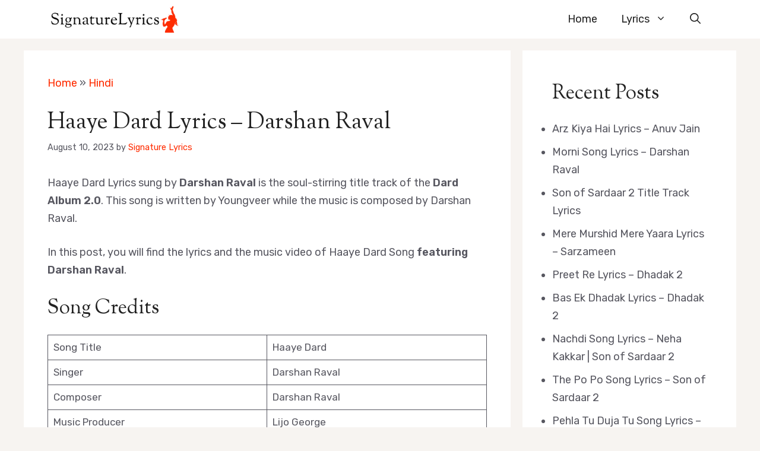

--- FILE ---
content_type: text/html; charset=utf-8
request_url: https://www.google.com/recaptcha/api2/aframe
body_size: 268
content:
<!DOCTYPE HTML><html><head><meta http-equiv="content-type" content="text/html; charset=UTF-8"></head><body><script nonce="6Gvqffj73zyBv6jt8PzYHQ">/** Anti-fraud and anti-abuse applications only. See google.com/recaptcha */ try{var clients={'sodar':'https://pagead2.googlesyndication.com/pagead/sodar?'};window.addEventListener("message",function(a){try{if(a.source===window.parent){var b=JSON.parse(a.data);var c=clients[b['id']];if(c){var d=document.createElement('img');d.src=c+b['params']+'&rc='+(localStorage.getItem("rc::a")?sessionStorage.getItem("rc::b"):"");window.document.body.appendChild(d);sessionStorage.setItem("rc::e",parseInt(sessionStorage.getItem("rc::e")||0)+1);localStorage.setItem("rc::h",'1768916973181');}}}catch(b){}});window.parent.postMessage("_grecaptcha_ready", "*");}catch(b){}</script></body></html>

--- FILE ---
content_type: application/javascript; charset=utf-8
request_url: https://fundingchoicesmessages.google.com/f/AGSKWxUG2e6E8UNCrVbY6AFglfD3G2xvbk8XCcWomSIs6eOne-w4dI0qXrhYsySae67b6ewsspB6zV6bOqR9alCtCsLzWwZeRpMpx9HZEGATrf_9R6b3KpARoYLeURBuTJ1duXjq1OznuvXEaTXm2uOBfJ_lUbiinL5zQlfQnDdzBQQgySSFXkrMTztppImv/_/poplivejasmine./banners.php?id/ad_digital._advertisementbar./adpic.
body_size: -1292
content:
window['e5163e0d-a1e0-473a-930d-1295d1090b9d'] = true;